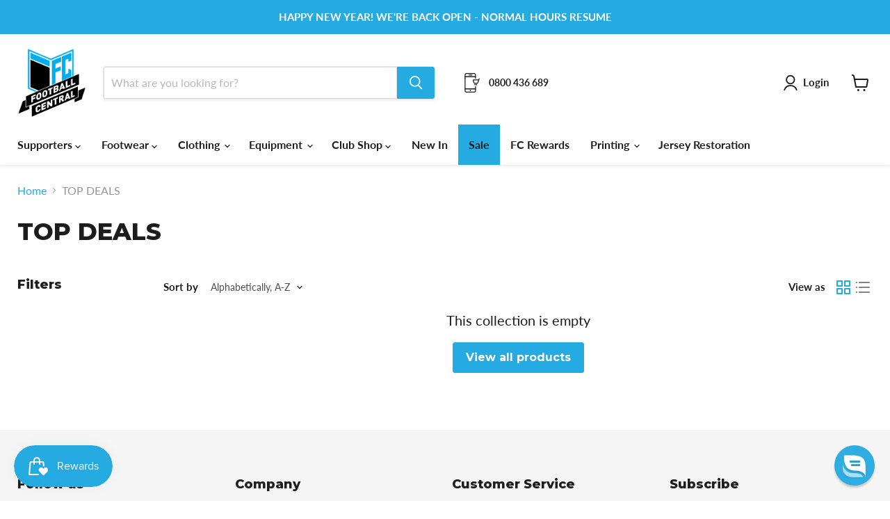

--- FILE ---
content_type: text/css
request_url: https://footballcentral.co.nz/cdn/shop/t/97/assets/main-BKS2Xhql.css
body_size: 54
content:
*,:before,:after{--tw-border-spacing-x: 0;--tw-border-spacing-y: 0;--tw-translate-x: 0;--tw-translate-y: 0;--tw-rotate: 0;--tw-skew-x: 0;--tw-skew-y: 0;--tw-scale-x: 1;--tw-scale-y: 1;--tw-pan-x: ;--tw-pan-y: ;--tw-pinch-zoom: ;--tw-scroll-snap-strictness: proximity;--tw-gradient-from-position: ;--tw-gradient-via-position: ;--tw-gradient-to-position: ;--tw-ordinal: ;--tw-slashed-zero: ;--tw-numeric-figure: ;--tw-numeric-spacing: ;--tw-numeric-fraction: ;--tw-ring-inset: ;--tw-ring-offset-width: 0px;--tw-ring-offset-color: #fff;--tw-ring-color: rgb(59 130 246 / .5);--tw-ring-offset-shadow: 0 0 #0000;--tw-ring-shadow: 0 0 #0000;--tw-shadow: 0 0 #0000;--tw-shadow-colored: 0 0 #0000;--tw-blur: ;--tw-brightness: ;--tw-contrast: ;--tw-grayscale: ;--tw-hue-rotate: ;--tw-invert: ;--tw-saturate: ;--tw-sepia: ;--tw-drop-shadow: ;--tw-backdrop-blur: ;--tw-backdrop-brightness: ;--tw-backdrop-contrast: ;--tw-backdrop-grayscale: ;--tw-backdrop-hue-rotate: ;--tw-backdrop-invert: ;--tw-backdrop-opacity: ;--tw-backdrop-saturate: ;--tw-backdrop-sepia: ;--tw-contain-size: ;--tw-contain-layout: ;--tw-contain-paint: ;--tw-contain-style: }::backdrop{--tw-border-spacing-x: 0;--tw-border-spacing-y: 0;--tw-translate-x: 0;--tw-translate-y: 0;--tw-rotate: 0;--tw-skew-x: 0;--tw-skew-y: 0;--tw-scale-x: 1;--tw-scale-y: 1;--tw-pan-x: ;--tw-pan-y: ;--tw-pinch-zoom: ;--tw-scroll-snap-strictness: proximity;--tw-gradient-from-position: ;--tw-gradient-via-position: ;--tw-gradient-to-position: ;--tw-ordinal: ;--tw-slashed-zero: ;--tw-numeric-figure: ;--tw-numeric-spacing: ;--tw-numeric-fraction: ;--tw-ring-inset: ;--tw-ring-offset-width: 0px;--tw-ring-offset-color: #fff;--tw-ring-color: rgb(59 130 246 / .5);--tw-ring-offset-shadow: 0 0 #0000;--tw-ring-shadow: 0 0 #0000;--tw-shadow: 0 0 #0000;--tw-shadow-colored: 0 0 #0000;--tw-blur: ;--tw-brightness: ;--tw-contrast: ;--tw-grayscale: ;--tw-hue-rotate: ;--tw-invert: ;--tw-saturate: ;--tw-sepia: ;--tw-drop-shadow: ;--tw-backdrop-blur: ;--tw-backdrop-brightness: ;--tw-backdrop-contrast: ;--tw-backdrop-grayscale: ;--tw-backdrop-hue-rotate: ;--tw-backdrop-invert: ;--tw-backdrop-opacity: ;--tw-backdrop-saturate: ;--tw-backdrop-sepia: ;--tw-contain-size: ;--tw-contain-layout: ;--tw-contain-paint: ;--tw-contain-style: }.tw-relative{position:relative}.\!tw-mb-0{margin-bottom:0!important}.tw-block{display:block}.tw-hidden{display:none}.tw-select-none{-webkit-user-select:none;-moz-user-select:none;user-select:none}.\!tw-pb-0{padding-bottom:0!important}.theme__container__regular{max-width:42.5rem;margin:0 auto}.theme__container__wide{max-width:53.125rem;margin:0 auto}.theme__container__full-width{max-width:100%!important;margin:0 auto}.shopify__section__properties{background:var(--background);padding-top:var(--padding-top-desktop);padding-bottom:var(--padding-bottom-desktop)}.shopify__section__properties .section__header{color:var(--color);font-size:var(--header-font-size);text-align:var(--header-alignment);margin-top:0}.shopify__section__properties .section__description{color:var(--color);font-size:var(--description-font-size);text-align:var(--header-alignment)}.shopify__section__properties .section__description p{margin-top:0}.shopify__section__properties .block__color{color:var(--block-color);background:var(--block-background)}@media (max-width: 767px){.shopify__section__properties{padding-top:var(--padding-top-mobile);padding-bottom:var(--padding-bottom-mobile)}.shopify__section__properties .section__description{margin-top:.4rem}}@media (min-width: 768px) and (max-width: 1199px){.shopify__section__properties{padding-top:var(--padding-top-tablet);padding-bottom:var(--padding-bottom-tablet)}}@media (min-width: 1200px){.shopify__section__properties{padding-top:var(--padding-top-desktop);padding-bottom:var(--padding-bottom-desktop)}}@media (min-width: 768px){.md\:tw-block{display:block}.md\:tw-hidden{display:none}}


--- FILE ---
content_type: text/javascript
request_url: https://footballcentral.co.nz/cdn/shop/t/97/assets/main-DMVxMrE1.js
body_size: 1545
content:
(function(){const s=document.createElement("link").relList;if(s&&s.supports&&s.supports("modulepreload"))return;for(const t of document.querySelectorAll('link[rel="modulepreload"]'))n(t);new MutationObserver(t=>{for(const e of t)if(e.type==="childList")for(const o of e.addedNodes)o.tagName==="LINK"&&o.rel==="modulepreload"&&n(o)}).observe(document,{childList:!0,subtree:!0});function r(t){const e={};return t.integrity&&(e.integrity=t.integrity),t.referrerPolicy&&(e.referrerPolicy=t.referrerPolicy),t.crossOrigin==="use-credentials"?e.credentials="include":t.crossOrigin==="anonymous"?e.credentials="omit":e.credentials="same-origin",e}function n(t){if(t.ep)return;t.ep=!0;const e=r(t);fetch(t.href,e)}})();class l extends HTMLElement{constructor(){super(),this.attachShadow({mode:"open"});const s=this.getAttribute("data-countToDate");this.countToDate=s?new Date(s):new Date().setHours(new Date().getHours()+24),this.shadowRoot.innerHTML=`
      <style>
        /* Add relevant CSS here */
        *,
      *::after,
      *::before {
        box-sizing: border-box;
        font-family: Montserrat,sans-serif;
        font-size: clamp(1.6rem, 3.5vw, 5rem);
      }

      .flip-card {
        position: relative;
        display: inline-flex;
        flex-direction: column;
        box-shadow: 0 2px 3px 0 rgba(0, 0, 0, 0.2);
        border-radius: 0.1em;
      }

      .top,
      .bottom,
      .flip-card .top-flip,
      .flip-card .bottom-flip {
        height: 0.75em;
        width: 76px;
        line-height: 1;
        padding: 0.25em;
        overflow: hidden;
        text-align: center;
        width: clamp(1.2em, 2em, 4vw);
      }

      .top,
      .flip-card .top-flip {
        background: var(--block-background);
        color: var(--block-color);
        font-weight: bold;
        border-top-right-radius: 0.1em;
        border-top-left-radius: 0.1em;
        border-bottom: 2px solid var(--background);
      }

      .bottom,
      .flip-card .bottom-flip {
        background: var(--block-background);
        color: var(--block-color);
        font-weight: bold;
        display: flex;
        justify-content: center;
        align-items: flex-end;
        border-bottom-right-radius: 0.1em;
        border-bottom-left-radius: 0.1em;
      }

      .flip-card .top-flip {
        position: absolute;
        width: 100%;
        animation: flip-top 250ms ease-in;
        transform-origin: bottom;
      }

      @keyframes flip-top {
        100% {
          transform: rotateX(90deg);
        }
      }

      .flip-card .bottom-flip {
        position: absolute;
        bottom: 0;
        width: 100%;
        animation: flip-bottom 250ms ease-out 250ms;
        transform-origin: top;
        transform: rotateX(90deg);
      }

      @keyframes flip-bottom {
        100% {
          transform: rotateX(0deg);
        }
      }

      .container {
        display: flex;
        gap: 0.5em;
        justify-content: center;
      }

      .container-segment {
        display: flex;
        flex-direction: column;
        gap: 0.1em;
        align-items: center;
        position: relative;
      }

      .container-segment:not(:last-child)::after {
        content: ':';
        position: absolute;
        right: -18%;
        color: var(--block-color);
        top: 33%;
        transform: translate(-50%, -50%);
      }

      .segment {
        display: flex;
        gap: 0.1em;
      }

      .segment-title {
        font-size: clamp(0.6rem, 1.5vw, 1rem);
        margin-top: 0.3rem;
        text-transform: uppercase;
        color: var(--block-color);
        font-weight: bold;
      }
      </style>

      <div class="container">
         <div class="container-segment">
          <div class="segment">
            <div class="flip-card" data-days-tens>
              <div class="top">0</div>
              <div class="bottom">0</div>
            </div>
            <div class="flip-card" data-days-ones>
              <div class="top">0</div>
              <div class="bottom">0</div>
            </div>
          </div>
          <div class="segment-title">Days</div>
        </div>
        <div class="container-segment">
          <div class="segment">
            <div class="flip-card" data-hours-tens>
              <div class="top">0</div>
              <div class="bottom">0</div>
            </div>
            <div class="flip-card" data-hours-ones>
              <div class="top">0</div>
              <div class="bottom">0</div>
            </div>
          </div>
          <div class="segment-title">Hours</div>
        </div>
        <div class="container-segment">
          <div class="segment">
            <div class="flip-card" data-minutes-tens>
              <div class="top">0</div>
              <div class="bottom">0</div>
            </div>
            <div class="flip-card" data-minutes-ones>
              <div class="top">0</div>
              <div class="bottom">0</div>
            </div>
          </div>
          <div class="segment-title">Minutes</div>
        </div>
        <div class="container-segment">
          <div class="segment">
            <div class="flip-card" data-seconds-tens>
              <div class="top">0</div>
              <div class="bottom">0</div>
            </div>
            <div class="flip-card" data-seconds-ones>
              <div class="top">0</div>
              <div class="bottom">0</div>
            </div>
          </div>
          <div class="segment-title">Seconds</div>
        </div>
      </div>
    `}connectedCallback(){this.startTimer()}startTimer(){this.timerInterval=setInterval(()=>{const s=new Date;let r=Math.ceil((this.countToDate-s)/1e3);r<=0&&(r=0,clearInterval(this.timerInterval)),this.flipAllCards(r)},250)}flipAllCards(s){const r=s%60,n=Math.floor(s/60)%60,t=Math.floor(s/3600)%24,e=Math.floor(s/86400);this.flip(this.shadowRoot.querySelector("[data-days-tens]"),Math.floor(e/10)),this.flip(this.shadowRoot.querySelector("[data-days-ones]"),e%10),this.flip(this.shadowRoot.querySelector("[data-hours-tens]"),Math.floor(t/10)),this.flip(this.shadowRoot.querySelector("[data-hours-ones]"),t%10),this.flip(this.shadowRoot.querySelector("[data-minutes-tens]"),Math.floor(n/10)),this.flip(this.shadowRoot.querySelector("[data-minutes-ones]"),n%10),this.flip(this.shadowRoot.querySelector("[data-seconds-tens]"),Math.floor(r/10)),this.flip(this.shadowRoot.querySelector("[data-seconds-ones]"),r%10)}flip(s,r){const n=s.querySelector(".top"),t=parseInt(n.textContent);if(r===t)return;const e=s.querySelector(".bottom"),o=document.createElement("div");o.classList.add("top-flip");const i=document.createElement("div");i.classList.add("bottom-flip"),o.textContent=t,e.textContent=t,o.textContent=t,i.textContent=r,o.addEventListener("animationstart",()=>{n.textContent=r}),o.addEventListener("animationend",()=>{o.remove()}),i.addEventListener("animationend",()=>{e.textContent=r,i.remove()}),s.append(o,i)}disconnectedCallback(){clearInterval(this.timerInterval)}}customElements.define("countdown-timer",l);(function(){const c=window.XMLHttpRequest;function s(){const t=new c;return t.addEventListener("readystatechange",function(){t.readyState===4&&t.status===200&&(t.responseURL.includes("/cart/add.js")||t.responseURL.includes("/cart/update.js")||t.responseURL.includes("/cart/change.js"))&&r()},!1),t}window.XMLHttpRequest=s;function r(){fetch("/cart.js").then(t=>t.json()).then(t=>{document.querySelectorAll("free-gift").forEach(e=>{e.checkFreeGift(t.items)})}).catch(t=>console.error("Error fetching cart:",t))}class n extends HTMLElement{connectedCallback(){this.freeProductId=this.getAttribute("data-free-product"),this.requirements=[{quantity:parseInt(this.getAttribute("data-quantity1"),10),collection:this.getAttribute("data-collection1"),searchType:this.getAttribute("data-type-search1"),count:0},{quantity:parseInt(this.getAttribute("data-quantity2"),10),collection:this.getAttribute("data-collection2"),searchType:this.getAttribute("data-type-search2"),count:0}],r()}checkFreeGift(e){e.forEach(a=>{this.requirements.forEach(d=>{(d.searchType==="product-type"&&a.product_type.toLowerCase()===d.collection.toLowerCase()||d.searchType==="product-title-contains"&&a.title.toLowerCase().includes(d.collection.toLowerCase()))&&(d.count+=a.quantity)})});let o=this.requirements.every(a=>a.count>=a.quantity);console.log(o);const i=e.find(a=>a.id==this.freeProductId);o?i?i.quantity>1&&(this.disableCheckoutButton(),this.updateFreeProductQuantity(i.key)):this.addFreeProduct():this.removeFreeProduct(e)}disableCheckoutButton(){document.querySelectorAll("button[name='checkout']").forEach(e=>{e.disabled=!0,e.style.pointerEvents="none",e.offsetHeight})}addFreeProduct(){fetch("/cart/add.js",{method:"POST",headers:{"Content-Type":"application/json"},body:JSON.stringify({id:this.freeProductId,quantity:1})}).then(e=>e.json()).then(e=>console.log("Free product added",e)).catch(e=>console.error("Error adding free product",e))}updateFreeProductQuantity(e){fetch("/cart/change.js",{method:"POST",headers:{"Content-Type":"application/json"},body:JSON.stringify({id:e,quantity:1})}).then(o=>o.json()).then(o=>{console.log("Free product quantity updated",o),window.location.reload()}).catch(o=>console.error("Error updating free product quantity",o))}removeFreeProduct(e){const o=e.find(i=>i.id==this.freeProductId);o&&fetch("/cart/change.js",{method:"POST",headers:{"Content-Type":"application/json"},body:JSON.stringify({id:o.key,quantity:0})}).then(i=>i.json()).then(i=>console.log("Free product removed",i)).catch(i=>console.error("Error removing free product",i))}}customElements.define("free-gift",n)})();
